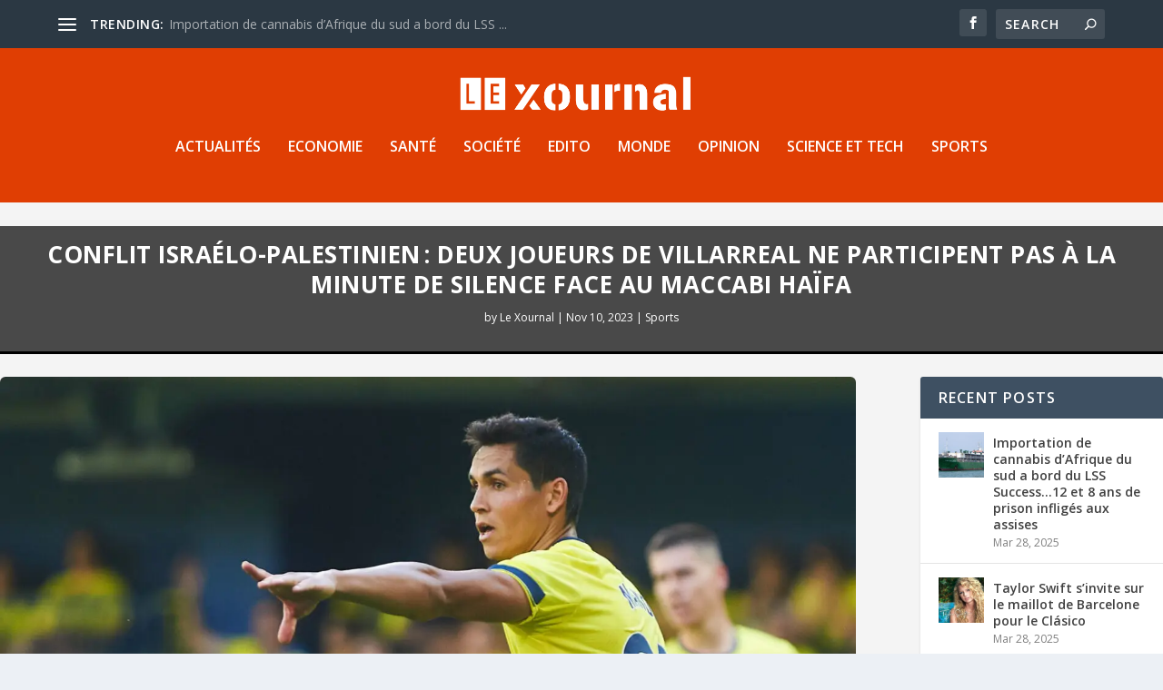

--- FILE ---
content_type: text/html; charset=utf-8
request_url: https://www.google.com/recaptcha/api2/aframe
body_size: 267
content:
<!DOCTYPE HTML><html><head><meta http-equiv="content-type" content="text/html; charset=UTF-8"></head><body><script nonce="4gbPBDqs8EHeXePgjshDFw">/** Anti-fraud and anti-abuse applications only. See google.com/recaptcha */ try{var clients={'sodar':'https://pagead2.googlesyndication.com/pagead/sodar?'};window.addEventListener("message",function(a){try{if(a.source===window.parent){var b=JSON.parse(a.data);var c=clients[b['id']];if(c){var d=document.createElement('img');d.src=c+b['params']+'&rc='+(localStorage.getItem("rc::a")?sessionStorage.getItem("rc::b"):"");window.document.body.appendChild(d);sessionStorage.setItem("rc::e",parseInt(sessionStorage.getItem("rc::e")||0)+1);localStorage.setItem("rc::h",'1768611186530');}}}catch(b){}});window.parent.postMessage("_grecaptcha_ready", "*");}catch(b){}</script></body></html>

--- FILE ---
content_type: text/css
request_url: https://www.lexournal.mu/wp-content/themes/Extra-Child/style.css?ver=4.27.4
body_size: -182
content:
/*
 Theme Name:     Extra Child Theme
 Theme URI:      https://www.elegantthemes.com/gallery/divi/
 Description:    Extra Child Theme
 Author:         Elegant Themes
 Author URI:     https://www.elegantthemes.com
 Template:       Extra
 Version:        1.0.0
*/
 
/* =Theme customization starts here
------------------------------------------------------- */